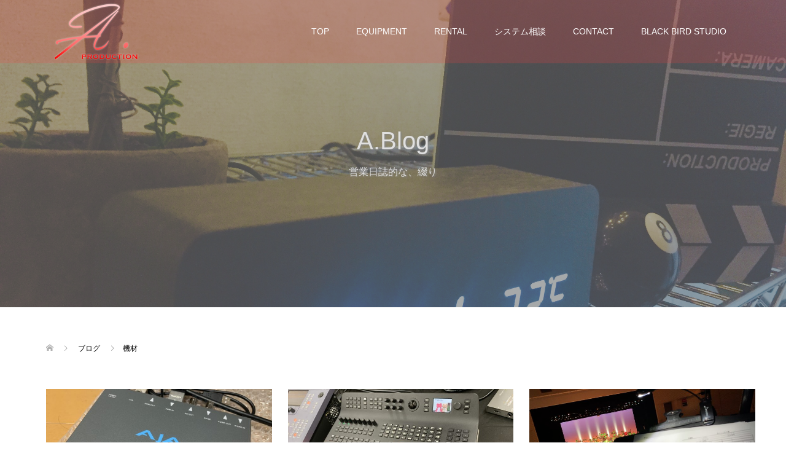

--- FILE ---
content_type: text/html; charset=UTF-8
request_url: https://a-production.jp/category/equipment/page/3/
body_size: 10214
content:
<!DOCTYPE html>
<html lang="ja">
<head>
<meta charset="UTF-8">
<meta name="description" content="">
<meta name="viewport" content="width=device-width">
<meta name="format-detection" content="telephone=no">
<title>機材 | A.PRODUCTION - Part 3</title>
<meta name='robots' content='max-image-preview:large' />

<!-- All in One SEO Pack 2.12 by Michael Torbert of Semper Fi Web Design[213,265] -->
<meta name="robots" content="noindex,follow" />
<link rel='prev' href='https://a-production.jp/category/equipment/page/2/' />
<link rel='next' href='https://a-production.jp/category/equipment/page/4/' />

<link rel="canonical" href="https://a-production.jp/category/equipment/page/3/" />
<!-- /all in one seo pack -->
<link rel="alternate" type="application/rss+xml" title="A.PRODUCTION &raquo; 機材 カテゴリーのフィード" href="https://a-production.jp/category/equipment/feed/" />
<script type="text/javascript">
window._wpemojiSettings = {"baseUrl":"https:\/\/s.w.org\/images\/core\/emoji\/14.0.0\/72x72\/","ext":".png","svgUrl":"https:\/\/s.w.org\/images\/core\/emoji\/14.0.0\/svg\/","svgExt":".svg","source":{"concatemoji":"https:\/\/a-production.jp\/wp-includes\/js\/wp-emoji-release.min.js?ver=6.2.8"}};
/*! This file is auto-generated */
!function(e,a,t){var n,r,o,i=a.createElement("canvas"),p=i.getContext&&i.getContext("2d");function s(e,t){p.clearRect(0,0,i.width,i.height),p.fillText(e,0,0);e=i.toDataURL();return p.clearRect(0,0,i.width,i.height),p.fillText(t,0,0),e===i.toDataURL()}function c(e){var t=a.createElement("script");t.src=e,t.defer=t.type="text/javascript",a.getElementsByTagName("head")[0].appendChild(t)}for(o=Array("flag","emoji"),t.supports={everything:!0,everythingExceptFlag:!0},r=0;r<o.length;r++)t.supports[o[r]]=function(e){if(p&&p.fillText)switch(p.textBaseline="top",p.font="600 32px Arial",e){case"flag":return s("\ud83c\udff3\ufe0f\u200d\u26a7\ufe0f","\ud83c\udff3\ufe0f\u200b\u26a7\ufe0f")?!1:!s("\ud83c\uddfa\ud83c\uddf3","\ud83c\uddfa\u200b\ud83c\uddf3")&&!s("\ud83c\udff4\udb40\udc67\udb40\udc62\udb40\udc65\udb40\udc6e\udb40\udc67\udb40\udc7f","\ud83c\udff4\u200b\udb40\udc67\u200b\udb40\udc62\u200b\udb40\udc65\u200b\udb40\udc6e\u200b\udb40\udc67\u200b\udb40\udc7f");case"emoji":return!s("\ud83e\udef1\ud83c\udffb\u200d\ud83e\udef2\ud83c\udfff","\ud83e\udef1\ud83c\udffb\u200b\ud83e\udef2\ud83c\udfff")}return!1}(o[r]),t.supports.everything=t.supports.everything&&t.supports[o[r]],"flag"!==o[r]&&(t.supports.everythingExceptFlag=t.supports.everythingExceptFlag&&t.supports[o[r]]);t.supports.everythingExceptFlag=t.supports.everythingExceptFlag&&!t.supports.flag,t.DOMReady=!1,t.readyCallback=function(){t.DOMReady=!0},t.supports.everything||(n=function(){t.readyCallback()},a.addEventListener?(a.addEventListener("DOMContentLoaded",n,!1),e.addEventListener("load",n,!1)):(e.attachEvent("onload",n),a.attachEvent("onreadystatechange",function(){"complete"===a.readyState&&t.readyCallback()})),(e=t.source||{}).concatemoji?c(e.concatemoji):e.wpemoji&&e.twemoji&&(c(e.twemoji),c(e.wpemoji)))}(window,document,window._wpemojiSettings);
</script>
<style type="text/css">
img.wp-smiley,
img.emoji {
	display: inline !important;
	border: none !important;
	box-shadow: none !important;
	height: 1em !important;
	width: 1em !important;
	margin: 0 0.07em !important;
	vertical-align: -0.1em !important;
	background: none !important;
	padding: 0 !important;
}
</style>
	<link rel='stylesheet' id='wp-block-library-css' href='https://a-production.jp/wp-includes/css/dist/block-library/style.min.css?ver=6.2.8' type='text/css' media='all' />
<link rel='stylesheet' id='classic-theme-styles-css' href='https://a-production.jp/wp-includes/css/classic-themes.min.css?ver=6.2.8' type='text/css' media='all' />
<style id='global-styles-inline-css' type='text/css'>
body{--wp--preset--color--black: #000000;--wp--preset--color--cyan-bluish-gray: #abb8c3;--wp--preset--color--white: #ffffff;--wp--preset--color--pale-pink: #f78da7;--wp--preset--color--vivid-red: #cf2e2e;--wp--preset--color--luminous-vivid-orange: #ff6900;--wp--preset--color--luminous-vivid-amber: #fcb900;--wp--preset--color--light-green-cyan: #7bdcb5;--wp--preset--color--vivid-green-cyan: #00d084;--wp--preset--color--pale-cyan-blue: #8ed1fc;--wp--preset--color--vivid-cyan-blue: #0693e3;--wp--preset--color--vivid-purple: #9b51e0;--wp--preset--gradient--vivid-cyan-blue-to-vivid-purple: linear-gradient(135deg,rgba(6,147,227,1) 0%,rgb(155,81,224) 100%);--wp--preset--gradient--light-green-cyan-to-vivid-green-cyan: linear-gradient(135deg,rgb(122,220,180) 0%,rgb(0,208,130) 100%);--wp--preset--gradient--luminous-vivid-amber-to-luminous-vivid-orange: linear-gradient(135deg,rgba(252,185,0,1) 0%,rgba(255,105,0,1) 100%);--wp--preset--gradient--luminous-vivid-orange-to-vivid-red: linear-gradient(135deg,rgba(255,105,0,1) 0%,rgb(207,46,46) 100%);--wp--preset--gradient--very-light-gray-to-cyan-bluish-gray: linear-gradient(135deg,rgb(238,238,238) 0%,rgb(169,184,195) 100%);--wp--preset--gradient--cool-to-warm-spectrum: linear-gradient(135deg,rgb(74,234,220) 0%,rgb(151,120,209) 20%,rgb(207,42,186) 40%,rgb(238,44,130) 60%,rgb(251,105,98) 80%,rgb(254,248,76) 100%);--wp--preset--gradient--blush-light-purple: linear-gradient(135deg,rgb(255,206,236) 0%,rgb(152,150,240) 100%);--wp--preset--gradient--blush-bordeaux: linear-gradient(135deg,rgb(254,205,165) 0%,rgb(254,45,45) 50%,rgb(107,0,62) 100%);--wp--preset--gradient--luminous-dusk: linear-gradient(135deg,rgb(255,203,112) 0%,rgb(199,81,192) 50%,rgb(65,88,208) 100%);--wp--preset--gradient--pale-ocean: linear-gradient(135deg,rgb(255,245,203) 0%,rgb(182,227,212) 50%,rgb(51,167,181) 100%);--wp--preset--gradient--electric-grass: linear-gradient(135deg,rgb(202,248,128) 0%,rgb(113,206,126) 100%);--wp--preset--gradient--midnight: linear-gradient(135deg,rgb(2,3,129) 0%,rgb(40,116,252) 100%);--wp--preset--duotone--dark-grayscale: url('#wp-duotone-dark-grayscale');--wp--preset--duotone--grayscale: url('#wp-duotone-grayscale');--wp--preset--duotone--purple-yellow: url('#wp-duotone-purple-yellow');--wp--preset--duotone--blue-red: url('#wp-duotone-blue-red');--wp--preset--duotone--midnight: url('#wp-duotone-midnight');--wp--preset--duotone--magenta-yellow: url('#wp-duotone-magenta-yellow');--wp--preset--duotone--purple-green: url('#wp-duotone-purple-green');--wp--preset--duotone--blue-orange: url('#wp-duotone-blue-orange');--wp--preset--font-size--small: 13px;--wp--preset--font-size--medium: 20px;--wp--preset--font-size--large: 36px;--wp--preset--font-size--x-large: 42px;--wp--preset--spacing--20: 0.44rem;--wp--preset--spacing--30: 0.67rem;--wp--preset--spacing--40: 1rem;--wp--preset--spacing--50: 1.5rem;--wp--preset--spacing--60: 2.25rem;--wp--preset--spacing--70: 3.38rem;--wp--preset--spacing--80: 5.06rem;--wp--preset--shadow--natural: 6px 6px 9px rgba(0, 0, 0, 0.2);--wp--preset--shadow--deep: 12px 12px 50px rgba(0, 0, 0, 0.4);--wp--preset--shadow--sharp: 6px 6px 0px rgba(0, 0, 0, 0.2);--wp--preset--shadow--outlined: 6px 6px 0px -3px rgba(255, 255, 255, 1), 6px 6px rgba(0, 0, 0, 1);--wp--preset--shadow--crisp: 6px 6px 0px rgba(0, 0, 0, 1);}:where(.is-layout-flex){gap: 0.5em;}body .is-layout-flow > .alignleft{float: left;margin-inline-start: 0;margin-inline-end: 2em;}body .is-layout-flow > .alignright{float: right;margin-inline-start: 2em;margin-inline-end: 0;}body .is-layout-flow > .aligncenter{margin-left: auto !important;margin-right: auto !important;}body .is-layout-constrained > .alignleft{float: left;margin-inline-start: 0;margin-inline-end: 2em;}body .is-layout-constrained > .alignright{float: right;margin-inline-start: 2em;margin-inline-end: 0;}body .is-layout-constrained > .aligncenter{margin-left: auto !important;margin-right: auto !important;}body .is-layout-constrained > :where(:not(.alignleft):not(.alignright):not(.alignfull)){max-width: var(--wp--style--global--content-size);margin-left: auto !important;margin-right: auto !important;}body .is-layout-constrained > .alignwide{max-width: var(--wp--style--global--wide-size);}body .is-layout-flex{display: flex;}body .is-layout-flex{flex-wrap: wrap;align-items: center;}body .is-layout-flex > *{margin: 0;}:where(.wp-block-columns.is-layout-flex){gap: 2em;}.has-black-color{color: var(--wp--preset--color--black) !important;}.has-cyan-bluish-gray-color{color: var(--wp--preset--color--cyan-bluish-gray) !important;}.has-white-color{color: var(--wp--preset--color--white) !important;}.has-pale-pink-color{color: var(--wp--preset--color--pale-pink) !important;}.has-vivid-red-color{color: var(--wp--preset--color--vivid-red) !important;}.has-luminous-vivid-orange-color{color: var(--wp--preset--color--luminous-vivid-orange) !important;}.has-luminous-vivid-amber-color{color: var(--wp--preset--color--luminous-vivid-amber) !important;}.has-light-green-cyan-color{color: var(--wp--preset--color--light-green-cyan) !important;}.has-vivid-green-cyan-color{color: var(--wp--preset--color--vivid-green-cyan) !important;}.has-pale-cyan-blue-color{color: var(--wp--preset--color--pale-cyan-blue) !important;}.has-vivid-cyan-blue-color{color: var(--wp--preset--color--vivid-cyan-blue) !important;}.has-vivid-purple-color{color: var(--wp--preset--color--vivid-purple) !important;}.has-black-background-color{background-color: var(--wp--preset--color--black) !important;}.has-cyan-bluish-gray-background-color{background-color: var(--wp--preset--color--cyan-bluish-gray) !important;}.has-white-background-color{background-color: var(--wp--preset--color--white) !important;}.has-pale-pink-background-color{background-color: var(--wp--preset--color--pale-pink) !important;}.has-vivid-red-background-color{background-color: var(--wp--preset--color--vivid-red) !important;}.has-luminous-vivid-orange-background-color{background-color: var(--wp--preset--color--luminous-vivid-orange) !important;}.has-luminous-vivid-amber-background-color{background-color: var(--wp--preset--color--luminous-vivid-amber) !important;}.has-light-green-cyan-background-color{background-color: var(--wp--preset--color--light-green-cyan) !important;}.has-vivid-green-cyan-background-color{background-color: var(--wp--preset--color--vivid-green-cyan) !important;}.has-pale-cyan-blue-background-color{background-color: var(--wp--preset--color--pale-cyan-blue) !important;}.has-vivid-cyan-blue-background-color{background-color: var(--wp--preset--color--vivid-cyan-blue) !important;}.has-vivid-purple-background-color{background-color: var(--wp--preset--color--vivid-purple) !important;}.has-black-border-color{border-color: var(--wp--preset--color--black) !important;}.has-cyan-bluish-gray-border-color{border-color: var(--wp--preset--color--cyan-bluish-gray) !important;}.has-white-border-color{border-color: var(--wp--preset--color--white) !important;}.has-pale-pink-border-color{border-color: var(--wp--preset--color--pale-pink) !important;}.has-vivid-red-border-color{border-color: var(--wp--preset--color--vivid-red) !important;}.has-luminous-vivid-orange-border-color{border-color: var(--wp--preset--color--luminous-vivid-orange) !important;}.has-luminous-vivid-amber-border-color{border-color: var(--wp--preset--color--luminous-vivid-amber) !important;}.has-light-green-cyan-border-color{border-color: var(--wp--preset--color--light-green-cyan) !important;}.has-vivid-green-cyan-border-color{border-color: var(--wp--preset--color--vivid-green-cyan) !important;}.has-pale-cyan-blue-border-color{border-color: var(--wp--preset--color--pale-cyan-blue) !important;}.has-vivid-cyan-blue-border-color{border-color: var(--wp--preset--color--vivid-cyan-blue) !important;}.has-vivid-purple-border-color{border-color: var(--wp--preset--color--vivid-purple) !important;}.has-vivid-cyan-blue-to-vivid-purple-gradient-background{background: var(--wp--preset--gradient--vivid-cyan-blue-to-vivid-purple) !important;}.has-light-green-cyan-to-vivid-green-cyan-gradient-background{background: var(--wp--preset--gradient--light-green-cyan-to-vivid-green-cyan) !important;}.has-luminous-vivid-amber-to-luminous-vivid-orange-gradient-background{background: var(--wp--preset--gradient--luminous-vivid-amber-to-luminous-vivid-orange) !important;}.has-luminous-vivid-orange-to-vivid-red-gradient-background{background: var(--wp--preset--gradient--luminous-vivid-orange-to-vivid-red) !important;}.has-very-light-gray-to-cyan-bluish-gray-gradient-background{background: var(--wp--preset--gradient--very-light-gray-to-cyan-bluish-gray) !important;}.has-cool-to-warm-spectrum-gradient-background{background: var(--wp--preset--gradient--cool-to-warm-spectrum) !important;}.has-blush-light-purple-gradient-background{background: var(--wp--preset--gradient--blush-light-purple) !important;}.has-blush-bordeaux-gradient-background{background: var(--wp--preset--gradient--blush-bordeaux) !important;}.has-luminous-dusk-gradient-background{background: var(--wp--preset--gradient--luminous-dusk) !important;}.has-pale-ocean-gradient-background{background: var(--wp--preset--gradient--pale-ocean) !important;}.has-electric-grass-gradient-background{background: var(--wp--preset--gradient--electric-grass) !important;}.has-midnight-gradient-background{background: var(--wp--preset--gradient--midnight) !important;}.has-small-font-size{font-size: var(--wp--preset--font-size--small) !important;}.has-medium-font-size{font-size: var(--wp--preset--font-size--medium) !important;}.has-large-font-size{font-size: var(--wp--preset--font-size--large) !important;}.has-x-large-font-size{font-size: var(--wp--preset--font-size--x-large) !important;}
.wp-block-navigation a:where(:not(.wp-element-button)){color: inherit;}
:where(.wp-block-columns.is-layout-flex){gap: 2em;}
.wp-block-pullquote{font-size: 1.5em;line-height: 1.6;}
</style>
<link rel='stylesheet' id='contact-form-7-css' href='https://a-production.jp/wp-content/plugins/contact-form-7/includes/css/styles.css?ver=5.1.1' type='text/css' media='all' />
<link rel='stylesheet' id='wp-video-popup-css' href='https://a-production.jp/wp-content/plugins/responsive-youtube-vimeo-popup/assets/css/wp-video-popup.css?ver=6.2.8' type='text/css' media='all' />
<link rel='stylesheet' id='wpyg_style-css' href='https://a-production.jp/wp-content/plugins/wp-youtube-gallery/css/wpyg.min.css?ver=6.2.8' type='text/css' media='all' />
<link rel='stylesheet' id='oops-slick-css' href='https://a-production.jp/wp-content/themes/oops_tcd048/css/slick.min.css?ver=6.2.8' type='text/css' media='all' />
<link rel='stylesheet' id='oops-slick-theme-css' href='https://a-production.jp/wp-content/themes/oops_tcd048/css/slick-theme.min.css?ver=6.2.8' type='text/css' media='all' />
<link rel='stylesheet' id='oops-style-css' href='https://a-production.jp/wp-content/themes/oops_tcd048/style.css?ver=1.1.5' type='text/css' media='all' />
<link rel='stylesheet' id='oops-responsive-css' href='https://a-production.jp/wp-content/themes/oops_tcd048/responsive.min.css?ver=1.1.5' type='text/css' media='all' />
<link rel='stylesheet' id='oops-footer-bar-css' href='https://a-production.jp/wp-content/themes/oops_tcd048/css/footer-bar.min.css?ver=1.1.5' type='text/css' media='all' />
<!--n2css--><script type='text/javascript' src='https://a-production.jp/wp-includes/js/jquery/jquery.min.js?ver=3.6.4' id='jquery-core-js'></script>
<script type='text/javascript' src='https://a-production.jp/wp-includes/js/jquery/jquery-migrate.min.js?ver=3.4.0' id='jquery-migrate-js'></script>
<link rel="https://api.w.org/" href="https://a-production.jp/wp-json/" /><link rel="alternate" type="application/json" href="https://a-production.jp/wp-json/wp/v2/categories/5" /><link rel="EditURI" type="application/rsd+xml" title="RSD" href="https://a-production.jp/xmlrpc.php?rsd" />
<link rel="wlwmanifest" type="application/wlwmanifest+xml" href="https://a-production.jp/wp-includes/wlwmanifest.xml" />
<meta name="generator" content="WordPress 6.2.8" />
<style>
.p-footer-cta--1 .p-footer-cta__inner { background: rgba( 0, 0, 0, 1); }
.p-footer-cta--1 .p-footer-cta__btn { background: #ff8000; }
.p-footer-cta--1 .p-footer-cta__btn:hover { background: #444444; }
.p-footer-cta--2 .p-footer-cta__inner { background: rgba( 0, 0, 0, 1); }
.p-footer-cta--2 .p-footer-cta__btn { background: #ff8000; }
.p-footer-cta--2 .p-footer-cta__btn:hover { background: #444444; }
.p-footer-cta--3 .p-footer-cta__inner { background: rgba( 0, 0, 0, 1); }
.p-footer-cta--3 .p-footer-cta__btn { background: #ff8000; }
.p-footer-cta--3 .p-footer-cta__btn:hover { background: #444444; }
</style>
<link rel="shortcut icon" href="https://a-production.jp/wp-content/uploads/2019/02/A..png">
<style>
/* Primary color */
.p-global-nav .sub-menu a, .p-news-ticker, .p-widget-dropdown, .p-widget-dropdown select, .p-headline, .p-latest-news__title, .l-footer, .p-menu-button.is-active { background: #020202; }

/* Secondary color */
.p-global-nav .sub-menu li a:hover, .p-widget-search__submit:hover, .p-button, .p-review__button:hover, .p-pager__item a:hover, .c-comment__form-submit:hover { background: #ff0000; }
.l-header--large .p-global-nav > li > a:hover, .l-header--large.is-active .p-global-nav > li > a:hover, .p-global-nav > .current-menu-item > a, .p-global-nav > li > a:hover, .p-global-nav .current-menu-item > a .p-widget-list a:hover, .p-news-ticker__item-date { color: #ff0000; }

/* Tertiary color */
.p-button:hover, .slick-dots li.slick-active, .slick-dots li:hover { background: #0be000; }
.p-article01__title a:hover, .p-article01__category a:hover, .p-footer-blog__archive-link:hover, .p-footer-nav a:hover, .p-social-nav__item a:hover, .p-index-content07__archive-link:hover, .p-news-ticker__archive-link:hover { color: #0be000; }

/* font type */
body { font-family: Verdana, "ヒラギノ角ゴ ProN W3", "Hiragino Kaku Gothic ProN", "メイリオ", Meiryo, sans-serif; }

/* headline font type */
.p-index-slider__item-catch, .p-index-content01__catch, .p-index-content02__item-catch, .p-showcase__catch, .p-index-content04__catch, .p-index-content06__item-catch, .p-index-content07__catch, .p-index-content09__catch, .p-footer-blog__catch, .p-article01__title, .p-page-header__title, .p-headline, .p-article02__title, .p-latest-news__title h2, .p-review__name, .p-review-header__title, #js-header-video .caption .title, #js-header-youtube .caption .title {
font-family: "Segoe UI", Verdana, "游ゴシック", YuGothic, "Hiragino Kaku Gothic ProN", Meiryo, sans-serif;
}

/* load */
@-webkit-keyframes loading-square-loader {
  0% { box-shadow: 16px -8px rgba(2, 2, 2, 0), 32px 0 rgba(2, 2, 2, 0), 0 -16px rgba(2, 2, 2, 0), 16px -16px rgba(2, 2, 2, 0), 32px -16px rgba(2, 2, 2, 0), 0 -32px rgba(2, 2, 2, 0), 16px -32px rgba(2, 2, 2, 0), 32px -32px rgba(242, 205, 123, 0); }
  5% { box-shadow: 16px -8px rgba(2, 2, 2, 0), 32px 0 rgba(2, 2, 2, 0), 0 -16px rgba(2, 2, 2, 0), 16px -16px rgba(2, 2, 2, 0), 32px -16px rgba(2, 2, 2, 0), 0 -32px rgba(2, 2, 2, 0), 16px -32px rgba(2, 2, 2, 0), 32px -32px rgba(242, 205, 123, 0); }
  10% { box-shadow: 16px 0 rgba(2, 2, 2, 1), 32px -8px rgba(2, 2, 2, 0), 0 -16px rgba(2, 2, 2, 0), 16px -16px rgba(2, 2, 2, 0), 32px -16px rgba(2, 2, 2, 0), 0 -32px rgba(2, 2, 2, 0), 16px -32px rgba(2, 2, 2, 0), 32px -32px rgba(242, 205, 123, 0); }
  15% { box-shadow: 16px 0 rgba(2, 2, 2, 1), 32px 0 rgba(2, 2, 2, 1), 0 -24px rgba(2, 2, 2, 0), 16px -16px rgba(2, 2, 2, 0), 32px -16px rgba(2, 2, 2, 0), 0 -32px rgba(2, 2, 2, 0), 16px -32px rgba(2, 2, 2, 0), 32px -32px rgba(242, 205, 123, 0); }
  20% { box-shadow: 16px 0 rgba(2, 2, 2, 1), 32px 0 rgba(2, 2, 2, 1), 0 -16px rgba(2, 2, 2, 1), 16px -24px rgba(2, 2, 2, 0), 32px -16px rgba(2, 2, 2, 0), 0 -32px rgba(2, 2, 2, 0), 16px -32px rgba(2, 2, 2, 0), 32px -32px rgba(242, 205, 123, 0); }
  25% { box-shadow: 16px 0 rgba(2, 2, 2, 1), 32px 0 rgba(2, 2, 2, 1), 0 -16px rgba(2, 2, 2, 1), 16px -16px rgba(2, 2, 2, 1), 32px -24px rgba(2, 2, 2, 0), 0 -32px rgba(2, 2, 2, 0), 16px -32px rgba(2, 2, 2, 0), 32px -32px rgba(242, 205, 123, 0); }
  30% { box-shadow: 16px 0 rgba(2, 2, 2, 1), 32px 0 rgba(2, 2, 2, 1), 0 -16px rgba(2, 2, 2, 1), 16px -16px rgba(2, 2, 2, 1), 32px -16px rgba(2, 2, 2, 1), 0 -50px rgba(2, 2, 2, 0), 16px -32px rgba(2, 2, 2, 0), 32px -32px rgba(242, 205, 123, 0); }
  35% { box-shadow: 16px 0 rgba(2, 2, 2, 1), 32px 0 rgba(2, 2, 2, 1), 0 -16px rgba(2, 2, 2, 1), 16px -16px rgba(2, 2, 2, 1), 32px -16px rgba(2, 2, 2, 1), 0 -32px rgba(2, 2, 2, 1), 16px -50px rgba(2, 2, 2, 0), 32px -32px rgba(242, 205, 123, 0); }
  40% { box-shadow: 16px 0 rgba(2, 2, 2, 1), 32px 0 rgba(2, 2, 2, 1), 0 -16px rgba(2, 2, 2, 1), 16px -16px rgba(2, 2, 2, 1), 32px -16px rgba(2, 2, 2, 1), 0 -32px rgba(2, 2, 2, 1), 16px -32px rgba(2, 2, 2, 1), 32px -50px rgba(242, 205, 123, 0); }
  45%, 55% { box-shadow: 16px 0 rgba(2, 2, 2, 1), 32px 0 rgba(2, 2, 2, 1), 0 -16px rgba(2, 2, 2, 1), 16px -16px rgba(2, 2, 2, 1), 32px -16px rgba(2, 2, 2, 1), 0 -32px rgba(2, 2, 2, 1), 16px -32px rgba(2, 2, 2, 1), 32px -32px rgba(255, 0, 0, 1); }
  60% { box-shadow: 16px 8px rgba(2, 2, 2, 0), 32px 0 rgba(2, 2, 2, 1), 0 -16px rgba(2, 2, 2, 1), 16px -16px rgba(2, 2, 2, 1), 32px -16px rgba(2, 2, 2, 1), 0 -32px rgba(2, 2, 2, 1), 16px -32px rgba(2, 2, 2, 1), 32px -32px rgba(255, 0, 0, 1); }
  65% { box-shadow: 16px 8px rgba(2, 2, 2, 0), 32px 8px rgba(2, 2, 2, 0), 0 -16px rgba(2, 2, 2, 1), 16px -16px rgba(2, 2, 2, 1), 32px -16px rgba(2, 2, 2, 1), 0 -32px rgba(2, 2, 2, 1), 16px -32px rgba(2, 2, 2, 1), 32px -32px rgba(255, 0, 0, 1); }
  70% { box-shadow: 16px 8px rgba(2, 2, 2, 0), 32px 8px rgba(2, 2, 2, 0), 0 -8px rgba(2, 2, 2, 0), 16px -16px rgba(2, 2, 2, 1), 32px -16px rgba(2, 2, 2, 1), 0 -32px rgba(2, 2, 2, 1), 16px -32px rgba(2, 2, 2, 1), 32px -32px rgba(255, 0, 0, 1); }
  75% { box-shadow: 16px 8px rgba(2, 2, 2, 0), 32px 8px rgba(2, 2, 2, 0), 0 -8px rgba(2, 2, 2, 0), 16px -8px rgba(2, 2, 2, 0), 32px -16px rgba(2, 2, 2, 1), 0 -32px rgba(2, 2, 2, 1), 16px -32px rgba(2, 2, 2, 1), 32px -32px rgba(255, 0, 0, 1); }
  80% { box-shadow: 16px 8px rgba(2, 2, 2, 0), 32px 8px rgba(2, 2, 2, 0), 0 -8px rgba(2, 2, 2, 0), 16px -8px rgba(2, 2, 2, 0), 32px -8px rgba(2, 2, 2, 0), 0 -32px rgba(2, 2, 2, 1), 16px -32px rgba(2, 2, 2, 1), 32px -32px rgba(255, 0, 0, 1); }
  85% { box-shadow: 16px 8px rgba(2, 2, 2, 0), 32px 8px rgba(2, 2, 2, 0), 0 -8px rgba(2, 2, 2, 0), 16px -8px rgba(2, 2, 2, 0), 32px -8px rgba(2, 2, 2, 0), 0 -24px rgba(2, 2, 2, 0), 16px -32px rgba(2, 2, 2, 1), 32px -32px rgba(255, 0, 0, 1); }
  90% { box-shadow: 16px 8px rgba(2, 2, 2, 0), 32px 8px rgba(2, 2, 2, 0), 0 -8px rgba(2, 2, 2, 0), 16px -8px rgba(2, 2, 2, 0), 32px -8px rgba(2, 2, 2, 0), 0 -24px rgba(2, 2, 2, 0), 16px -24px rgba(2, 2, 2, 0), 32px -32px rgba(255, 0, 0, 1); }
  95%, 100% { box-shadow: 16px 8px rgba(2, 2, 2, 0), 32px 8px rgba(2, 2, 2, 0), 0 -8px rgba(2, 2, 2, 0), 16px -8px rgba(2, 2, 2, 0), 32px -8px rgba(2, 2, 2, 0), 0 -24px rgba(2, 2, 2, 0), 16px -24px rgba(2, 2, 2, 0), 32px -24px rgba(255, 0, 0, 0); }
}
@keyframes loading-square-loader {
  0% { box-shadow: 16px -8px rgba(2, 2, 2, 0), 32px 0 rgba(2, 2, 2, 0), 0 -16px rgba(2, 2, 2, 0), 16px -16px rgba(2, 2, 2, 0), 32px -16px rgba(2, 2, 2, 0), 0 -32px rgba(2, 2, 2, 0), 16px -32px rgba(2, 2, 2, 0), 32px -32px rgba(242, 205, 123, 0); }
  5% { box-shadow: 16px -8px rgba(2, 2, 2, 0), 32px 0 rgba(2, 2, 2, 0), 0 -16px rgba(2, 2, 2, 0), 16px -16px rgba(2, 2, 2, 0), 32px -16px rgba(2, 2, 2, 0), 0 -32px rgba(2, 2, 2, 0), 16px -32px rgba(2, 2, 2, 0), 32px -32px rgba(242, 205, 123, 0); }
  10% { box-shadow: 16px 0 rgba(2, 2, 2, 1), 32px -8px rgba(2, 2, 2, 0), 0 -16px rgba(2, 2, 2, 0), 16px -16px rgba(2, 2, 2, 0), 32px -16px rgba(2, 2, 2, 0), 0 -32px rgba(2, 2, 2, 0), 16px -32px rgba(2, 2, 2, 0), 32px -32px rgba(242, 205, 123, 0); }
  15% { box-shadow: 16px 0 rgba(2, 2, 2, 1), 32px 0 rgba(2, 2, 2, 1), 0 -24px rgba(2, 2, 2, 0), 16px -16px rgba(2, 2, 2, 0), 32px -16px rgba(2, 2, 2, 0), 0 -32px rgba(2, 2, 2, 0), 16px -32px rgba(2, 2, 2, 0), 32px -32px rgba(242, 205, 123, 0); }
  20% { box-shadow: 16px 0 rgba(2, 2, 2, 1), 32px 0 rgba(2, 2, 2, 1), 0 -16px rgba(2, 2, 2, 1), 16px -24px rgba(2, 2, 2, 0), 32px -16px rgba(2, 2, 2, 0), 0 -32px rgba(2, 2, 2, 0), 16px -32px rgba(2, 2, 2, 0), 32px -32px rgba(242, 205, 123, 0); }
  25% { box-shadow: 16px 0 rgba(2, 2, 2, 1), 32px 0 rgba(2, 2, 2, 1), 0 -16px rgba(2, 2, 2, 1), 16px -16px rgba(2, 2, 2, 1), 32px -24px rgba(2, 2, 2, 0), 0 -32px rgba(2, 2, 2, 0), 16px -32px rgba(2, 2, 2, 0), 32px -32px rgba(242, 205, 123, 0); }
  30% { box-shadow: 16px 0 rgba(2, 2, 2, 1), 32px 0 rgba(2, 2, 2, 1), 0 -16px rgba(2, 2, 2, 1), 16px -16px rgba(2, 2, 2, 1), 32px -16px rgba(2, 2, 2, 1), 0 -50px rgba(2, 2, 2, 0), 16px -32px rgba(2, 2, 2, 0), 32px -32px rgba(242, 205, 123, 0); }
  35% { box-shadow: 16px 0 rgba(2, 2, 2, 1), 32px 0 rgba(2, 2, 2, 1), 0 -16px rgba(2, 2, 2, 1), 16px -16px rgba(2, 2, 2, 1), 32px -16px rgba(2, 2, 2, 1), 0 -32px rgba(2, 2, 2, 1), 16px -50px rgba(2, 2, 2, 0), 32px -32px rgba(242, 205, 123, 0); }
  40% { box-shadow: 16px 0 rgba(2, 2, 2, 1), 32px 0 rgba(2, 2, 2, 1), 0 -16px rgba(2, 2, 2, 1), 16px -16px rgba(2, 2, 2, 1), 32px -16px rgba(2, 2, 2, 1), 0 -32px rgba(2, 2, 2, 1), 16px -32px rgba(2, 2, 2, 1), 32px -50px rgba(242, 205, 123, 0); }
  45%, 55% { box-shadow: 16px 0 rgba(2, 2, 2, 1), 32px 0 rgba(2, 2, 2, 1), 0 -16px rgba(2, 2, 2, 1), 16px -16px rgba(2, 2, 2, 1), 32px -16px rgba(2, 2, 2, 1), 0 -32px rgba(2, 2, 2, 1), 16px -32px rgba(2, 2, 2, 1), 32px -32px rgba(255, 0, 0, 1); }
  60% { box-shadow: 16px 8px rgba(2, 2, 2, 0), 32px 0 rgba(2, 2, 2, 1), 0 -16px rgba(2, 2, 2, 1), 16px -16px rgba(2, 2, 2, 1), 32px -16px rgba(2, 2, 2, 1), 0 -32px rgba(2, 2, 2, 1), 16px -32px rgba(2, 2, 2, 1), 32px -32px rgba(255, 0, 0, 1); }
  65% { box-shadow: 16px 8px rgba(2, 2, 2, 0), 32px 8px rgba(2, 2, 2, 0), 0 -16px rgba(2, 2, 2, 1), 16px -16px rgba(2, 2, 2, 1), 32px -16px rgba(2, 2, 2, 1), 0 -32px rgba(2, 2, 2, 1), 16px -32px rgba(2, 2, 2, 1), 32px -32px rgba(255, 0, 0, 1); }
  70% { box-shadow: 16px 8px rgba(2, 2, 2, 0), 32px 8px rgba(2, 2, 2, 0), 0 -8px rgba(2, 2, 2, 0), 16px -16px rgba(2, 2, 2, 1), 32px -16px rgba(2, 2, 2, 1), 0 -32px rgba(2, 2, 2, 1), 16px -32px rgba(2, 2, 2, 1), 32px -32px rgba(255, 0, 0, 1); }
  75% { box-shadow: 16px 8px rgba(2, 2, 2, 0), 32px 8px rgba(2, 2, 2, 0), 0 -8px rgba(2, 2, 2, 0), 16px -8px rgba(2, 2, 2, 0), 32px -16px rgba(2, 2, 2, 1), 0 -32px rgba(2, 2, 2, 1), 16px -32px rgba(2, 2, 2, 1), 32px -32px rgba(255, 0, 0, 1); }
  80% { box-shadow: 16px 8px rgba(2, 2, 2, 0), 32px 8px rgba(2, 2, 2, 0), 0 -8px rgba(2, 2, 2, 0), 16px -8px rgba(2, 2, 2, 0), 32px -8px rgba(2, 2, 2, 0), 0 -32px rgba(2, 2, 2, 1), 16px -32px rgba(2, 2, 2, 1), 32px -32px rgba(255, 0, 0, 1); }
  85% { box-shadow: 16px 8px rgba(2, 2, 2, 0), 32px 8px rgba(2, 2, 2, 0), 0 -8px rgba(2, 2, 2, 0), 16px -8px rgba(2, 2, 2, 0), 32px -8px rgba(2, 2, 2, 0), 0 -24px rgba(2, 2, 2, 0), 16px -32px rgba(2, 2, 2, 1), 32px -32px rgba(255, 0, 0, 1); }
  90% { box-shadow: 16px 8px rgba(2, 2, 2, 0), 32px 8px rgba(2, 2, 2, 0), 0 -8px rgba(2, 2, 2, 0), 16px -8px rgba(2, 2, 2, 0), 32px -8px rgba(2, 2, 2, 0), 0 -24px rgba(2, 2, 2, 0), 16px -24px rgba(2, 2, 2, 0), 32px -32px rgba(255, 0, 0, 1); }
  95%, 100% { box-shadow: 16px 8px rgba(2, 2, 2, 0), 32px 8px rgba(2, 2, 2, 0), 0 -8px rgba(2, 2, 2, 0), 16px -8px rgba(2, 2, 2, 0), 32px -8px rgba(2, 2, 2, 0), 0 -24px rgba(2, 2, 2, 0), 16px -24px rgba(2, 2, 2, 0), 32px -24px rgba(255, 0, 0, 0); }
}

.c-load--type2:before { box-shadow: 16px 0 0 rgba(2, 2, 2, 1), 32px 0 0 rgba(2, 2, 2, 1), 0 -16px 0 rgba(2, 2, 2, 1), 16px -16px 0 rgba(2, 2, 2, 1), 32px -16px 0 rgba(2, 2, 2, 1), 0 -32px rgba(2, 2, 2, 1), 16px -32px rgba(2, 2, 2, 1), 32px -32px rgba(255, 0, 0, 0); }
.c-load--type2:after { background-color: rgba(255, 0, 0, 1); }
.c-load--type1 { border: 3px solid rgba(2, 2, 2, 0.2); border-top-color: #020202; }
#site_loader_animation.c-load--type3 i { background: #020202; }

/* hover effect */
.p-hover-effect--type1:hover img { -webkit-transform: scale(1.2) rotate(2deg); transform: scale(1.2) rotate(2deg); }
.p-hover-effect--type2 img { margin-left: 15px; -webkit-transform: scale(1.2) translate3d(-15px, 0, 0); transform: scale(1.2) translate3d(-15px, 0, 0);}
.p-hover-effect--type2:hover img { opacity: 0.5 }
.p-hover-effect--type3 { background: #ffffff; }
.p-hover-effect--type3:hover img { opacity: 0.5; }

/* Page header */
.p-page-header::before { background: rgba(122, 122, 122, 0.6) }

/* Entry body */
.p-entry__body a { color: #ff7f00; }

/* Header */
.l-header, .l-header--large.is-active { background: rgba(255, 68, 68, 0.2); }
.l-header__logo a { color: #ffffff; } 
.p-global-nav > li > a, .l-header--large.is-active .p-global-nav > li > a { color: #ffffff; }

/* Contents builder */
#cb_3::before { background: rgba( 2, 2, 2, 0.6); }
#cb_3 .p-button { background: #e80000; color: #ffffff; }
#cb_3 .p-button:hover { background: #ba0000; color: #ffffff; }
#cb_5::before { background: rgba( 84, 84, 84, 0.5); }
#cb_5 .p-button { background: #e80000; color: #ffffff; }
#cb_5 .p-button:hover { background: #ba0000; color: #ffffff; }
#cb_7::before { background: rgba( 255, 255, 255, 0); }
#cb_7 .p-button { background: #e80000; color: #000000; }
#cb_7 .p-button:hover { background: #ba0000; color: #ffffff; }
#cb_10::before { background: rgba( 86, 86, 86, 0.6); }
#cb_10 .p-button { background: #e80000; color: #ffffff; }
#cb_10 .p-button:hover { background: #ba0000; color: #ffffff; }
#cb_12::before { background: rgba( 45, 45, 45, 0.6); }
#cb_12 .p-button { background: #e80000; color: #ffffff; }
#cb_12 .p-button:hover { background: #ba0000; color: #ffffff; }

/* Footer bar */

/* Responsive */
@media only screen and (max-width: 1200px) {
.l-header, .l-header--large.is-active { background: #ff4444; }
.p-global-nav { background: rgba(2, 2, 2, 0.2); }	
.l-header__logo a { color: #ffffff; } 
}
@media only screen and (max-width: 767px) {

@-webkit-keyframes loading-square-loader {
  0% { box-shadow: 10px -5px rgba(2, 2, 2, 0), 20px 0 rgba(2, 2, 2, 0), 0 -10px rgba(2, 2, 2, 0), 10px -10px rgba(2, 2, 2, 0), 20px -10px rgba(2, 2, 2, 0), 0 -20px rgba(2, 2, 2, 0), 10px -20px rgba(2, 2, 2, 0), 20px -20px rgba(242, 205, 123, 0); }
  5% { box-shadow: 10px -5px rgba(2, 2, 2, 0), 20px 0 rgba(2, 2, 2, 0), 0 -10px rgba(2, 2, 2, 0), 10px -10px rgba(2, 2, 2, 0), 20px -10px rgba(2, 2, 2, 0), 0 -20px rgba(2, 2, 2, 0), 10px -20px rgba(2, 2, 2, 0), 20px -20px rgba(242, 205, 123, 0); }
  10% { box-shadow: 10px 0 rgba(2, 2, 2, 1), 20px -5px rgba(2, 2, 2, 0), 0 -10px rgba(2, 2, 2, 0), 10px -10px rgba(2, 2, 2, 0), 20px -10px rgba(2, 2, 2, 0), 0 -20px rgba(2, 2, 2, 0), 10px -20px rgba(2, 2, 2, 0), 20px -20px rgba(242, 205, 123, 0); }
  15% { box-shadow: 10px 0 rgba(2, 2, 2, 1), 20px 0 rgba(2, 2, 2, 1), 0 -15px rgba(2, 2, 2, 0), 10px -10px rgba(2, 2, 2, 0), 20px -10px rgba(2, 2, 2, 0), 0 -20px rgba(2, 2, 2, 0), 10px -20px rgba(2, 2, 2, 0), 20px -20px rgba(242, 205, 123, 0); }
  20% { box-shadow: 10px 0 rgba(2, 2, 2, 1), 20px 0 rgba(2, 2, 2, 1), 0 -10px rgba(2, 2, 2, 1), 10px -15px rgba(2, 2, 2, 0), 20px -10px rgba(2, 2, 2, 0), 0 -20px rgba(2, 2, 2, 0), 10px -20px rgba(2, 2, 2, 0), 20px -20px rgba(242, 205, 123, 0); }
  25% { box-shadow: 10px 0 rgba(2, 2, 2, 1), 20px 0 rgba(2, 2, 2, 1), 0 -10px rgba(2, 2, 2, 1), 10px -10px rgba(2, 2, 2, 1), 20px -15px rgba(2, 2, 2, 0), 0 -20px rgba(2, 2, 2, 0), 10px -20px rgba(2, 2, 2, 0), 20px -20px rgba(242, 205, 123, 0); }
  30% { box-shadow: 10px 0 rgba(2, 2, 2, 1), 20px 0 rgba(2, 2, 2, 1), 0 -10px rgba(2, 2, 2, 1), 10px -10px rgba(2, 2, 2, 1), 20px -10px rgba(2, 2, 2, 1), 0 -50px rgba(2, 2, 2, 0), 10px -20px rgba(2, 2, 2, 0), 20px -20px rgba(242, 205, 123, 0); }
  35% { box-shadow: 10px 0 rgba(2, 2, 2, 1), 20px 0 rgba(2, 2, 2, 1), 0 -10px rgba(2, 2, 2, 1), 10px -10px rgba(2, 2, 2, 1), 20px -10px rgba(2, 2, 2, 1), 0 -20px rgba(2, 2, 2, 1), 10px -50px rgba(2, 2, 2, 0), 20px -20px rgba(242, 205, 123, 0); }
  40% { box-shadow: 10px 0 rgba(2, 2, 2, 1), 20px 0 rgba(2, 2, 2, 1), 0 -10px rgba(2, 2, 2, 1), 10px -10px rgba(2, 2, 2, 1), 20px -10px rgba(2, 2, 2, 1), 0 -20px rgba(2, 2, 2, 1), 10px -20px rgba(2, 2, 2, 1), 20px -50px rgba(242, 205, 123, 0); }
  45%, 55% { box-shadow: 10px 0 rgba(2, 2, 2, 1), 20px 0 rgba(2, 2, 2, 1), 0 -10px rgba(2, 2, 2, 1), 10px -10px rgba(2, 2, 2, 1), 20px -10px rgba(2, 2, 2, 1), 0 -20px rgba(2, 2, 2, 1), 10px -20px rgba(2, 2, 2, 1), 20px -20px rgba(255, 0, 0, 1); }
  60% { box-shadow: 10px 5px rgba(2, 2, 2, 0), 20px 0 rgba(2, 2, 2, 1), 0 -10px rgba(2, 2, 2, 1), 10px -10px rgba(2, 2, 2, 1), 20px -10px rgba(2, 2, 2, 1), 0 -20px rgba(2, 2, 2, 1), 10px -20px rgba(2, 2, 2, 1), 20px -20px rgba(255, 0, 0, 1); }
  65% { box-shadow: 10px 5px rgba(2, 2, 2, 0), 20px 5px rgba(2, 2, 2, 0), 0 -10px rgba(2, 2, 2, 1), 10px -10px rgba(2, 2, 2, 1), 20px -10px rgba(2, 2, 2, 1), 0 -20px rgba(2, 2, 2, 1), 10px -20px rgba(2, 2, 2, 1), 20px -20px rgba(255, 0, 0, 1); }
  70% { box-shadow: 10px 5px rgba(2, 2, 2, 0), 20px 5px rgba(2, 2, 2, 0), 0 -5px rgba(2, 2, 2, 0), 10px -10px rgba(2, 2, 2, 1), 20px -10px rgba(2, 2, 2, 1), 0 -20px rgba(2, 2, 2, 1), 10px -20px rgba(2, 2, 2, 1), 20px -20px rgba(255, 0, 0, 1); }
  75% { box-shadow: 10px 5px rgba(2, 2, 2, 0), 20px 5px rgba(2, 2, 2, 0), 0 -5px rgba(2, 2, 2, 0), 10px -5px rgba(2, 2, 2, 0), 20px -10px rgba(2, 2, 2, 1), 0 -20px rgba(2, 2, 2, 1), 10px -20px rgba(2, 2, 2, 1), 20px -20px rgba(255, 0, 0, 1); }
  80% { box-shadow: 10px 5px rgba(2, 2, 2, 0), 20px 5px rgba(2, 2, 2, 0), 0 -5px rgba(2, 2, 2, 0), 10px -5px rgba(2, 2, 2, 0), 20px -5px rgba(2, 2, 2, 0), 0 -20px rgba(2, 2, 2, 1), 10px -20px rgba(2, 2, 2, 1), 20px -20px rgba(255, 0, 0, 1); }
  85% { box-shadow: 10px 5px rgba(2, 2, 2, 0), 20px 5px rgba(2, 2, 2, 0), 0 -5px rgba(2, 2, 2, 0), 10px -5px rgba(2, 2, 2, 0), 20px -5px rgba(2, 2, 2, 0), 0 -15px rgba(2, 2, 2, 0), 10px -20px rgba(2, 2, 2, 1), 20px -20px rgba(255, 0, 0, 1); }
  90% { box-shadow: 10px 5px rgba(2, 2, 2, 0), 20px 5px rgba(2, 2, 2, 0), 0 -5px rgba(2, 2, 2, 0), 10px -5px rgba(2, 2, 2, 0), 20px -5px rgba(2, 2, 2, 0), 0 -15px rgba(2, 2, 2, 0), 10px -15px rgba(2, 2, 2, 0), 20px -20px rgba(255, 0, 0, 1); }
  95%, 100% { box-shadow: 10px 5px rgba(2, 2, 2, 0), 20px 5px rgba(2, 2, 2, 0), 0 -5px rgba(2, 2, 2, 0), 10px -5px rgba(2, 2, 2, 0), 20px -5px rgba(2, 2, 2, 0), 0 -15px rgba(2, 2, 2, 0), 10px -15px rgba(2, 2, 2, 0), 20px -15px rgba(255, 0, 0, 0); }
}
@keyframes loading-square-loader {
  0% { box-shadow: 10px -5px rgba(2, 2, 2, 0), 20px 0 rgba(2, 2, 2, 0), 0 -10px rgba(2, 2, 2, 0), 10px -10px rgba(2, 2, 2, 0), 20px -10px rgba(2, 2, 2, 0), 0 -20px rgba(2, 2, 2, 0), 10px -20px rgba(2, 2, 2, 0), 20px -20px rgba(242, 205, 123, 0); }
  5% { box-shadow: 10px -5px rgba(2, 2, 2, 0), 20px 0 rgba(2, 2, 2, 0), 0 -10px rgba(2, 2, 2, 0), 10px -10px rgba(2, 2, 2, 0), 20px -10px rgba(2, 2, 2, 0), 0 -20px rgba(2, 2, 2, 0), 10px -20px rgba(2, 2, 2, 0), 20px -20px rgba(242, 205, 123, 0); }
  10% { box-shadow: 10px 0 rgba(2, 2, 2, 1), 20px -5px rgba(2, 2, 2, 0), 0 -10px rgba(2, 2, 2, 0), 10px -10px rgba(2, 2, 2, 0), 20px -10px rgba(2, 2, 2, 0), 0 -20px rgba(2, 2, 2, 0), 10px -20px rgba(2, 2, 2, 0), 20px -20px rgba(242, 205, 123, 0); }
  15% { box-shadow: 10px 0 rgba(2, 2, 2, 1), 20px 0 rgba(2, 2, 2, 1), 0 -15px rgba(2, 2, 2, 0), 10px -10px rgba(2, 2, 2, 0), 20px -10px rgba(2, 2, 2, 0), 0 -20px rgba(2, 2, 2, 0), 10px -20px rgba(2, 2, 2, 0), 20px -20px rgba(242, 205, 123, 0); }
  20% { box-shadow: 10px 0 rgba(2, 2, 2, 1), 20px 0 rgba(2, 2, 2, 1), 0 -10px rgba(2, 2, 2, 1), 10px -15px rgba(2, 2, 2, 0), 20px -10px rgba(2, 2, 2, 0), 0 -20px rgba(2, 2, 2, 0), 10px -20px rgba(2, 2, 2, 0), 20px -20px rgba(242, 205, 123, 0); }
  25% { box-shadow: 10px 0 rgba(2, 2, 2, 1), 20px 0 rgba(2, 2, 2, 1), 0 -10px rgba(2, 2, 2, 1), 10px -10px rgba(2, 2, 2, 1), 20px -15px rgba(2, 2, 2, 0), 0 -20px rgba(2, 2, 2, 0), 10px -20px rgba(2, 2, 2, 0), 20px -20px rgba(242, 205, 123, 0); }
  30% { box-shadow: 10px 0 rgba(2, 2, 2, 1), 20px 0 rgba(2, 2, 2, 1), 0 -10px rgba(2, 2, 2, 1), 10px -10px rgba(2, 2, 2, 1), 20px -10px rgba(2, 2, 2, 1), 0 -50px rgba(2, 2, 2, 0), 10px -20px rgba(2, 2, 2, 0), 20px -20px rgba(242, 205, 123, 0); }
  35% { box-shadow: 10px 0 rgba(2, 2, 2, 1), 20px 0 rgba(2, 2, 2, 1), 0 -10px rgba(2, 2, 2, 1), 10px -10px rgba(2, 2, 2, 1), 20px -10px rgba(2, 2, 2, 1), 0 -20px rgba(2, 2, 2, 1), 10px -50px rgba(2, 2, 2, 0), 20px -20px rgba(242, 205, 123, 0); }
  40% { box-shadow: 10px 0 rgba(2, 2, 2, 1), 20px 0 rgba(2, 2, 2, 1), 0 -10px rgba(2, 2, 2, 1), 10px -10px rgba(2, 2, 2, 1), 20px -10px rgba(2, 2, 2, 1), 0 -20px rgba(2, 2, 2, 1), 10px -20px rgba(2, 2, 2, 1), 20px -50px rgba(242, 205, 123, 0); }
  45%, 55% { box-shadow: 10px 0 rgba(2, 2, 2, 1), 20px 0 rgba(2, 2, 2, 1), 0 -10px rgba(2, 2, 2, 1), 10px -10px rgba(2, 2, 2, 1), 20px -10px rgba(2, 2, 2, 1), 0 -20px rgba(2, 2, 2, 1), 10px -20px rgba(2, 2, 2, 1), 20px -20px rgba(255, 0, 0, 1); }
  60% { box-shadow: 10px 5px rgba(2, 2, 2, 0), 20px 0 rgba(2, 2, 2, 1), 0 -10px rgba(2, 2, 2, 1), 10px -10px rgba(2, 2, 2, 1), 20px -10px rgba(2, 2, 2, 1), 0 -20px rgba(2, 2, 2, 1), 10px -20px rgba(2, 2, 2, 1), 20px -20px rgba(255, 0, 0, 1); }
  65% { box-shadow: 10px 5px rgba(2, 2, 2, 0), 20px 5px rgba(2, 2, 2, 0), 0 -10px rgba(2, 2, 2, 1), 10px -10px rgba(2, 2, 2, 1), 20px -10px rgba(2, 2, 2, 1), 0 -20px rgba(2, 2, 2, 1), 10px -20px rgba(2, 2, 2, 1), 20px -20px rgba(255, 0, 0, 1); }
  70% { box-shadow: 10px 5px rgba(2, 2, 2, 0), 20px 5px rgba(2, 2, 2, 0), 0 -5px rgba(2, 2, 2, 0), 10px -10px rgba(2, 2, 2, 1), 20px -10px rgba(2, 2, 2, 1), 0 -20px rgba(2, 2, 2, 1), 10px -20px rgba(2, 2, 2, 1), 20px -20px rgba(255, 0, 0, 1); }
  75% { box-shadow: 10px 5px rgba(2, 2, 2, 0), 20px 5px rgba(2, 2, 2, 0), 0 -5px rgba(2, 2, 2, 0), 10px -5px rgba(2, 2, 2, 0), 20px -10px rgba(2, 2, 2, 1), 0 -20px rgba(2, 2, 2, 1), 10px -20px rgba(2, 2, 2, 1), 20px -20px rgba(255, 0, 0, 1); }
  80% { box-shadow: 10px 5px rgba(2, 2, 2, 0), 20px 5px rgba(2, 2, 2, 0), 0 -5px rgba(2, 2, 2, 0), 10px -5px rgba(2, 2, 2, 0), 20px -5px rgba(2, 2, 2, 0), 0 -20px rgba(2, 2, 2, 1), 10px -20px rgba(2, 2, 2, 1), 20px -20px rgba(255, 0, 0, 1); }
  85% { box-shadow: 10px 5px rgba(2, 2, 2, 0), 20px 5px rgba(2, 2, 2, 0), 0 -5px rgba(2, 2, 2, 0), 10px -5px rgba(2, 2, 2, 0), 20px -5px rgba(2, 2, 2, 0), 0 -15px rgba(2, 2, 2, 0), 10px -20px rgba(2, 2, 2, 1), 20px -20px rgba(255, 0, 0, 1); }
  90% { box-shadow: 10px 5px rgba(2, 2, 2, 0), 20px 5px rgba(2, 2, 2, 0), 0 -5px rgba(2, 2, 2, 0), 10px -5px rgba(2, 2, 2, 0), 20px -5px rgba(2, 2, 2, 0), 0 -15px rgba(2, 2, 2, 0), 10px -15px rgba(2, 2, 2, 0), 20px -20px rgba(255, 0, 0, 1); }
  95%, 100% { box-shadow: 10px 5px rgba(2, 2, 2, 0), 20px 5px rgba(2, 2, 2, 0), 0 -5px rgba(2, 2, 2, 0), 10px -5px rgba(2, 2, 2, 0), 20px -5px rgba(2, 2, 2, 0), 0 -15px rgba(2, 2, 2, 0), 10px -15px rgba(2, 2, 2, 0), 20px -15px rgba(255, 0, 0, 0); }
}
.c-load--type2:before { box-shadow: 10px 0 0 rgba(2, 2, 2, 1), 20px 0 0 rgba(2, 2, 2, 1), 0 -10px 0 rgba(2, 2, 2, 1), 10px -10px 0 rgba(2, 2, 2, 1), 20px -10px 0 rgba(2, 2, 2, 1), 0 -20px rgba(2, 2, 2, 1), 10px -20px rgba(2, 2, 2, 1), 20px -20px rgba(255, 0, 0, 0); }

}

/* Custom CSS */
.kaisha {
width: 100%;
}
.kaisha th,
.kaisha td {
border: 1px solid #ccc;
padding: 20px;
}
.kaisha th {
font-weight: bold;
background-color: #dedede; 
}
@media screen and (max-width: 767px) {
.kaisha,
.kaisha tr,
.kaisha td,
.kaisha th {display:block;}
.kaisha th {width:auto;}
}</style>
		<style type="text/css" id="wp-custom-css">
			/*contact7フォーム*/
.wpcf7 input[type="text"],
.wpcf7 input[type="text02"],
.wpcf7 input[type="email"],
.wpcf7 input[type="url"],
.wpcf7 input[type="date"],
.wpcf7 select,
.wpcf7 textarea {
width: 100%;
margin: 10px 10px 10px -5px;
padding:10px 20px 10px 20px;
border-radius: 4px;
border: 1px solid #ddd;
}
/*contact7送信ボタン*/
.wpcf7-submit {
width:100%;
padding:15px;
border-radius:10px;
-webkit-border-radius: 10px;  
-moz-border-radius: 10px;
border: none;
box-shadow: 0 3px 0 #ddd;
background: #eee;
transition: 0.3s;
}
.wpcf7-submit:hover {
background: #ddd;
transform: translate3d(0px, 3px, 1px);
-webkit-transform: translate3d(0px, 3px, 1px);
-moz-transform: translate3d(0px, 3px, 1px);
}

/* 必須マーク */
.must {
	background: #FF1A00;
}

/* 任意マーク */
.free {
	background: #999;
}

.must,
.free {
	color: #FFF;
	border-radius: 3px;
	font-size: 12px;
	margin-right: 10px;
	padding: 5px 10px;
	letter-spacing: 0.2em;
}		</style>
		

<!-- Global site tag (gtag.js) - Google Analytics -->
<script async src="https://www.googletagmanager.com/gtag/js?id=UA-135452564-1"></script>
<script>
  window.dataLayer = window.dataLayer || [];
  function gtag(){dataLayer.push(arguments);}
  gtag('js', new Date());

  gtag('config', 'UA-135452564-1');
</script>
<meta name="google-site-verification" content="EaF03-R56EgCL0Ek9f2FbTf4j4-c69i3cqPIdGJuz3s" />

</head>
<body>
<header id="js-header" class="l-header is-fixed">
	<div class="l-header__inner">
				<div class="p-logo l-header__logo l-header__logo--retina">
			<a href="https://a-production.jp/"><img src="https://a-production.jp/wp-content/uploads/2019/02/A.PRO_logo02.png" alt="A.PRODUCTION"></a>
		</div>
				<a href="#" id="js-menu-button" class="p-menu-button c-menu-button"></a>
<nav class="menu-sub-container"><ul id="js-global-nav" class="p-global-nav u-clearfix"><li id="menu-item-162" class="menu-item menu-item-type-post_type menu-item-object-page menu-item-home menu-item-162"><a href="https://a-production.jp/">TOP<span></span></a></li>
<li id="menu-item-387" class="menu-item menu-item-type-custom menu-item-object-custom menu-item-387"><a href="https://a-production.jp/equipment/">EQUIPMENT<span></span></a></li>
<li id="menu-item-590" class="menu-item menu-item-type-custom menu-item-object-custom menu-item-590"><a href="http://a-production.jp/reservation/rental/%20">RENTAL<span></span></a></li>
<li id="menu-item-1484" class="menu-item menu-item-type-post_type menu-item-object-page menu-item-1484"><a href="https://a-production.jp/system/">システム相談<span></span></a></li>
<li id="menu-item-389" class="menu-item menu-item-type-custom menu-item-object-custom menu-item-home menu-item-389"><a href="https://a-production.jp/#cb_11">CONTACT<span></span></a></li>
<li id="menu-item-1042" class="menu-item menu-item-type-post_type menu-item-object-page menu-item-1042"><a href="https://a-production.jp/blackbirdstudio/">BLACK BIRD STUDIO<span></span></a></li>
</ul></nav>	</div>

</header>
<main class="l-main">
		<header class="p-page-header" data-parallax="scroll" data-image-src="https://a-production.jp/wp-content/uploads/2019/02/IMG_E2045.jpg">
		<div class="p-page-header__inner l-inner" style="text-shadow: 2px 1px 3px #888888">
			<h1 class="p-page-header__title" style="color: #e0e0e0; font-size: 40px;">A.Blog</h1>
			<p class="p-page-header__desc" style="color: #e0e0e0; font-size: 16px;">営業日誌的な、綴り</p>
		</div>
	</header>
	<div class="l-inner">
				<ul class="p-breadcrumb c-breadcrumb u-clearfix" itemscope itemtype="http://schema.org/BreadcrumbList">
			<li class="p-breadcrumb__item c-breadcrumb__item c-breadcrumb__item--home" itemprop="itemListElement" itemscope
      itemtype="http://schema.org/ListItem">
				<a href="https://a-production.jp/" itemscope itemtype="http://schema.org/Thing"
       itemprop="item"><span itemprop="name">HOME</span></a>
				<meta itemprop="position" content="1" />
			</li>
						<li class="p-breadcrumb__item c-breadcrumb__item" itemprop="itemListElement" itemscope itemtype="http://schema.org/ListItem">
				<a href="https://a-production.jp/blog/" itemscope itemtype="http://schema.org/Thing" itemprop="item">
					<span itemprop="name">ブログ</span>
				</a>
				<meta itemprop="position" content="2" />
			</li>
			<li class="p-breadcrumb__item c-breadcrumb__item">機材</li>
					</ul>
		<div id="js-infinitescroll" class="p-blog-list">
			<article class="p-blog-list__item p-article01" style="opacity: 0;">
      	<a class="p-article01__thumbnail p-hover-effect--type3" href="https://a-production.jp/aja-helo/">
<img width="720" height="360" src="https://a-production.jp/wp-content/uploads/2019/07/DB6498E6-F548-4DD9-A8C9-13002984309E-e1562249353385-720x360.jpeg" class="attachment-size1 size-size1 wp-post-image" alt="" decoding="async" />				</a>
        <h2 class="p-article01__title"><a href="https://a-production.jp/aja-helo/">AJA　HELO　エンコーダーテスト</a></h2>
        <p class="p-article01__meta">
					<time class="p-article01__date" datetime="2019-07-05">2019.07.05</time><span class="p-article01__category"><a href="https://a-production.jp/category/%e6%8a%80%e8%a1%93/" rel="category tag">技術</a>, <a href="https://a-production.jp/category/equipment/" rel="category tag">機材</a></span></p>
      		</article>
			<article class="p-blog-list__item p-article01" style="opacity: 0;">
      	<a class="p-article01__thumbnail p-hover-effect--type3" href="https://a-production.jp/atemtelevisionstudiopro4k-001/">
<img width="720" height="360" src="https://a-production.jp/wp-content/uploads/2019/07/DA2D170E-2C59-4BD3-BDC1-172BE38C226B-e1562246422565-720x360.jpeg" class="attachment-size1 size-size1 wp-post-image" alt="" decoding="async" loading="lazy" />				</a>
        <h2 class="p-article01__title"><a href="https://a-production.jp/atemtelevisionstudiopro4k-001/">ATEM Television Studio Pro 4K をいじる会(回）</a></h2>
        <p class="p-article01__meta">
					<time class="p-article01__date" datetime="2019-07-04">2019.07.04</time><span class="p-article01__category"><a href="https://a-production.jp/category/%e6%8a%80%e8%a1%93/" rel="category tag">技術</a>, <a href="https://a-production.jp/category/equipment/" rel="category tag">機材</a></span></p>
      		</article>
			<article class="p-blog-list__item p-article01" style="opacity: 0;">
      	<a class="p-article01__thumbnail p-hover-effect--type3" href="https://a-production.jp/20190624_harmonica/">
<img width="720" height="360" src="https://a-production.jp/wp-content/uploads/2019/06/41126586-6BC1-42B8-B63C-2A09D4056A3F-720x360.jpeg" class="attachment-size1 size-size1 wp-post-image" alt="" decoding="async" loading="lazy" />				</a>
        <h2 class="p-article01__title"><a href="https://a-production.jp/20190624_harmonica/">ハーモニカの合奏会収録の巻</a></h2>
        <p class="p-article01__meta">
					<time class="p-article01__date" datetime="2019-06-24">2019.06.24</time><span class="p-article01__category"><a href="https://a-production.jp/category/%e6%8a%80%e8%a1%93/" rel="category tag">技術</a>, <a href="https://a-production.jp/category/take/" rel="category tag">撮影</a>, <a href="https://a-production.jp/category/equipment/" rel="category tag">機材</a>, <a href="https://a-production.jp/category/%e7%8f%be%e5%a0%b4/" rel="category tag">現場</a></span></p>
      		</article>
			<article class="p-blog-list__item p-article01" style="opacity: 0;">
      	<a class="p-article01__thumbnail p-hover-effect--type3" href="https://a-production.jp/20190617_v-600uhd/">
<img width="640" height="360" src="https://a-production.jp/wp-content/uploads/2019/06/IMG_0327-640x360.jpg" class="attachment-size1 size-size1 wp-post-image" alt="" decoding="async" loading="lazy" />				</a>
        <h2 class="p-article01__title"><a href="https://a-production.jp/20190617_v-600uhd/">ROLAND V-600UHD　4Kスイッチャー/切り出し機</a></h2>
        <p class="p-article01__meta">
					<time class="p-article01__date" datetime="2019-06-17">2019.06.17</time><span class="p-article01__category"><a href="https://a-production.jp/category/%e6%8a%80%e8%a1%93/" rel="category tag">技術</a>, <a href="https://a-production.jp/category/equipment/" rel="category tag">機材</a></span></p>
      		</article>
			<article class="p-blog-list__item p-article01" style="opacity: 0;">
      	<a class="p-article01__thumbnail p-hover-effect--type3" href="https://a-production.jp/pr-810hd_xs-1hd_rental/">
<img width="600" height="300" src="https://a-production.jp/wp-content/uploads/2019/05/roland_pr810hd.jpg" class="attachment-size1 size-size1 wp-post-image" alt="" decoding="async" loading="lazy" srcset="https://a-production.jp/wp-content/uploads/2019/05/roland_pr810hd.jpg 600w, https://a-production.jp/wp-content/uploads/2019/05/roland_pr810hd-300x150.jpg 300w" sizes="(max-width: 600px) 100vw, 600px" />				</a>
        <h2 class="p-article01__title"><a href="https://a-production.jp/pr-810hd_xs-1hd_rental/">PR-810HD、XS-1HDなどなど</a></h2>
        <p class="p-article01__meta">
					<time class="p-article01__date" datetime="2019-06-09">2019.06.09</time><span class="p-article01__category"><a href="https://a-production.jp/category/equipment/" rel="category tag">機材</a></span></p>
      		</article>
			<article class="p-blog-list__item p-article01" style="opacity: 0;">
      	<a class="p-article01__thumbnail p-hover-effect--type3" href="https://a-production.jp/20190516_livestreaming/">
<img width="720" height="360" src="https://a-production.jp/wp-content/uploads/2019/05/aoyama10-1024x684-720x360.jpg" class="attachment-size1 size-size1 wp-post-image" alt="" decoding="async" loading="lazy" />				</a>
        <h2 class="p-article01__title"><a href="https://a-production.jp/20190516_livestreaming/">ライブストリーミングの現場より</a></h2>
        <p class="p-article01__meta">
					<time class="p-article01__date" datetime="2019-05-16">2019.05.16</time><span class="p-article01__category"><a href="https://a-production.jp/category/equipment/" rel="category tag">機材</a>, <a href="https://a-production.jp/category/%e7%8f%be%e5%a0%b4/" rel="category tag">現場</a></span></p>
      		</article>
			<article class="p-blog-list__item p-article01" style="opacity: 0;">
      	<a class="p-article01__thumbnail p-hover-effect--type3" href="https://a-production.jp/twitcasting-whowatch-tv-5-5/">
<img width="720" height="360" src="https://a-production.jp/wp-content/uploads/2019/05/D43770C3-F127-4ACF-B7FB-A7053ED26129-720x360.jpeg" class="attachment-size1 size-size1 wp-post-image" alt="" decoding="async" loading="lazy" />				</a>
        <h2 class="p-article01__title"><a href="https://a-production.jp/twitcasting-whowatch-tv-5-5/">有名配信者たちの料理対決番組！</a></h2>
        <p class="p-article01__meta">
					<time class="p-article01__date" datetime="2019-05-07">2019.05.07</time><span class="p-article01__category"><a href="https://a-production.jp/category/%e3%83%9e%e3%83%ab%e3%83%81%e3%83%a1%e3%83%87%e3%82%a3%e3%82%a2/" rel="category tag">マルチメディア</a>, <a href="https://a-production.jp/category/%e6%8a%80%e8%a1%93/" rel="category tag">技術</a>, <a href="https://a-production.jp/category/equipment/" rel="category tag">機材</a>, <a href="https://a-production.jp/category/%e7%8f%be%e5%a0%b4/" rel="category tag">現場</a></span></p>
      		</article>
			<article class="p-blog-list__item p-article01" style="opacity: 0;">
      	<a class="p-article01__thumbnail p-hover-effect--type3" href="https://a-production.jp/cerevo-flextally-%ef%bd%9ev-1sdi-hd-if-box/">
<img width="640" height="360" src="https://a-production.jp/wp-content/uploads/2019/04/IMG_0192-640x360.jpg" class="attachment-size1 size-size1 wp-post-image" alt="FlexTally - V-1SDI/HD" decoding="async" loading="lazy" />				</a>
        <h2 class="p-article01__title"><a href="https://a-production.jp/cerevo-flextally-%ef%bd%9ev-1sdi-hd-if-box/">Cerevo FlexTally ～V-1SDI/HD用IF-BOX</a></h2>
        <p class="p-article01__meta">
					<time class="p-article01__date" datetime="2019-04-20">2019.04.20</time><span class="p-article01__category"><a href="https://a-production.jp/category/%e6%8a%80%e8%a1%93/" rel="category tag">技術</a>, <a href="https://a-production.jp/category/equipment/" rel="category tag">機材</a></span></p>
      		</article>
			<article class="p-blog-list__item p-article01" style="opacity: 0;">
      	<a class="p-article01__thumbnail p-hover-effect--type3" href="https://a-production.jp/20190409_sennheiser-ew-112p-g4-jb/">
<img width="720" height="360" src="https://a-production.jp/wp-content/uploads/2019/04/DSC07870-720x360.jpg" class="attachment-size1 size-size1 wp-post-image" alt="" decoding="async" loading="lazy" />				</a>
        <h2 class="p-article01__title"><a href="https://a-production.jp/20190409_sennheiser-ew-112p-g4-jb/">SENNHEISER EW 112P G4-JB　B帯ワイヤレスマイク、8波同時...</a></h2>
        <p class="p-article01__meta">
					<time class="p-article01__date" datetime="2019-04-09">2019.04.09</time><span class="p-article01__category"><a href="https://a-production.jp/category/%e6%8a%80%e8%a1%93/" rel="category tag">技術</a>, <a href="https://a-production.jp/category/equipment/" rel="category tag">機材</a>, <a href="https://a-production.jp/category/%e7%8f%be%e5%a0%b4/" rel="category tag">現場</a></span></p>
      		</article>
			<article class="p-blog-list__item p-article01" style="opacity: 0;">
      	<a class="p-article01__thumbnail p-hover-effect--type3" href="https://a-production.jp/20190319_zooml12/">
<img width="720" height="360" src="https://a-production.jp/wp-content/uploads/2019/03/LRG_DSC05010-720x360.jpg" class="attachment-size1 size-size1 wp-post-image" alt="" decoding="async" loading="lazy" />				</a>
        <h2 class="p-article01__title"><a href="https://a-production.jp/20190319_zooml12/">コンパクトなデジタルミキサー　ZOOM　L-12　を生配信現場で使ってみました。</a></h2>
        <p class="p-article01__meta">
					<time class="p-article01__date" datetime="2019-03-19">2019.03.19</time><span class="p-article01__category"><a href="https://a-production.jp/category/take/" rel="category tag">撮影</a>, <a href="https://a-production.jp/category/equipment/" rel="category tag">機材</a>, <a href="https://a-production.jp/category/%e7%8f%be%e5%a0%b4/" rel="category tag">現場</a></span></p>
      		</article>
		</div>
		<p id="js-load-post" class="p-load-post"><a href="https://a-production.jp/category/equipment/page/4/" >次のブログ一覧</a></p>
	</div>
	<div id="js-pagetop" class="p-pagetop"><a href="#"></a></div>
</main>
<footer class="l-footer">
	<div class="l-footer__inner l-inner">
		<div class="l-footer__logo p-logo" style="font-size: 26px;">
<a href="https://a-production.jp/"><img src="https://a-production.jp/wp-content/uploads/2019/01/aprosp.png" alt="A.PRODUCTION"></a>
		</div>


		<p class="p-address">〒164-0001 東京都中野区中野5丁目52番15号 <br />
中野ブロードウェイビル2/3/4Ｆ　<br />
株式会社フジヤカメラ店　エービック事業部内<br />
EMAIL：staff@a-production.info<br />
TEL：03-5942-7766<br />
MOBILE：090-4003-5369</p>
		<ul class="p-social-nav u-clearfix">
			<li class="p-social-nav__item p-social-nav__item--twitter"><a href="https://twitter.com/APRODUCTION5" target="_blank"></a></li><li class="p-social-nav__item p-social-nav__item--instagram"><a href="https://www.instagram.com/aproduction_fujiyacamera/" target="_blank"></a></li>		</ul>
<div class="menu-%e3%83%95%e3%83%83%e3%82%bf%e3%83%bc-container"><ul id="menu-%e3%83%95%e3%83%83%e3%82%bf%e3%83%bc" class="p-footer-nav"><li id="menu-item-626" class="menu-item menu-item-type-custom menu-item-object-custom menu-item-626"><a href="https://www.fujiya-camera.co.jp/">フジヤカメラ</a></li>
<li id="menu-item-627" class="menu-item menu-item-type-custom menu-item-object-custom menu-item-627"><a href="https://www.fujiya-avic.co.jp/shop/default.aspx">フジヤエービック</a></li>
<li id="menu-item-628" class="menu-item menu-item-type-custom menu-item-object-custom menu-item-628"><a href="https://www.jackroad.co.jp/shop/default.aspx">ジャックロード</a></li>
<li id="menu-item-629" class="menu-item menu-item-type-custom menu-item-object-custom menu-item-629"><a href="http://www.bettyroad.co.jp/">ベティロード</a></li>
<li id="menu-item-2050" class="menu-item menu-item-type-custom menu-item-object-custom menu-item-2050"><a href="https://twitter.com/APRODUCTION5">X</a></li>
<li id="menu-item-2051" class="menu-item menu-item-type-custom menu-item-object-custom menu-item-2051"><a href="https://www.instagram.com/aproduction_fujiyacamera/">Instagram</a></li>
</ul></div>	</div>
	<div class="p-copyright" style="background: #0a0a0a;">
		<div class="l-inner">
			<p class="u-clearfix"><span class="u-hidden-sm">〒164-0001 東京都中野区中野5丁目52番15号 
中野ブロードウェイビル2/3/4Ｆ　
株式会社フジヤカメラ店　エービック事業部内
EMAIL：staff@a-production.info
TEL：03-5942-7766
MOBILE：090-4003-5369</span><small>Copyright &copy; A.PRODUCTION</small></p>
		</div>
	</div>
</footer>
<script type='text/javascript' id='contact-form-7-js-extra'>
/* <![CDATA[ */
var wpcf7 = {"apiSettings":{"root":"https:\/\/a-production.jp\/wp-json\/contact-form-7\/v1","namespace":"contact-form-7\/v1"}};
/* ]]> */
</script>
<script type='text/javascript' src='https://a-production.jp/wp-content/plugins/contact-form-7/includes/js/scripts.js?ver=5.1.1' id='contact-form-7-js'></script>
<script type='text/javascript' src='https://a-production.jp/wp-content/plugins/responsive-youtube-vimeo-popup/assets/js/wp-video-popup.js?ver=6.2.8' id='wp-video-popup-js'></script>
<script type='text/javascript' src='https://a-production.jp/wp-content/themes/oops_tcd048/js/imagesloaded.pkgd.min.js?ver=1.1.5' id='oops-imagesloaded-js'></script>
<script type='text/javascript' src='https://a-production.jp/wp-content/themes/oops_tcd048/js/jquery.infinitescroll.min.js?ver=1.1.5' id='oops-jquery-infinitescroll-min-js'></script>
<script type='text/javascript' src='https://a-production.jp/wp-content/themes/oops_tcd048/js/infinitescroll.min.js?ver=1.1.5' id='oops-infinitescroll-js'></script>
<script type='text/javascript' src='https://a-production.jp/wp-content/themes/oops_tcd048/js/jquery.inview.min.js?ver=1.1.5' id='oops-inview-js'></script>
<script type='text/javascript' src='https://a-production.jp/wp-content/themes/oops_tcd048/js/parallax.min.js?ver=1.1.5' id='oops-parallax-js'></script>
<script type='text/javascript' src='https://a-production.jp/wp-content/themes/oops_tcd048/js/slick.min.js?ver=1.1.5' id='oops-slick-js'></script>
<script type='text/javascript' src='https://a-production.jp/wp-content/themes/oops_tcd048/js/jQueryAutoHeight.js?ver=1.1.5' id='oops-auto-height-js'></script>
<script type='text/javascript' src='https://a-production.jp/wp-content/themes/oops_tcd048/js/functions.min.js?ver=1.1.5' id='oops-script-js'></script>
<script type='text/javascript' src='https://a-production.jp/wp-content/themes/oops_tcd048/js/responsive.min.js?ver=1.1.5' id='oops-responsive-js'></script>
<script type='text/javascript' src='https://a-production.jp/wp-content/themes/oops_tcd048/js/footer-bar.min.js?ver=1.1.5' id='oops-footer-bar-js'></script>
<script type='text/javascript' src='https://a-production.jp/wp-content/themes/oops_tcd048/js/scroll.min.js?ver=1.1.5' id='oops-scroll-js'></script>
<script type='text/javascript' id='oops-cta-js-extra'>
/* <![CDATA[ */
var tcd_cta = {"admin_url":"https:\/\/a-production.jp\/wp-admin\/admin-ajax.php","ajax_nonce":"aa1853d22c"};
/* ]]> */
</script>
<script type='text/javascript' src='https://a-production.jp/wp-content/themes/oops_tcd048/admin/js/cta.min.js?ver=1.1.5' id='oops-cta-js'></script>
<script>
jQuery(function($){

	// ブログコンテンツの設定
	if ($("#js-footer-blog__list").length) {
	  $("#js-footer-blog__list").slick({
	    arrows: false,
	    autoplay: true,
	    dots: true,
	    infinite: true,
	    slidesToShow: 1,
			speed: 300	  }); 
	}

	init_post_list('.p-blog-list__item', 4, 'これ以上記事はございません', 'https://a-production.jp/wp-content/themes/oops_tcd048/img/ajax-loader.gif');
});
 

jQuery(window).load(function () {
});
</script>
</body>
</html>


--- FILE ---
content_type: text/css
request_url: https://a-production.jp/wp-content/plugins/responsive-youtube-vimeo-popup/assets/css/wp-video-popup.css?ver=6.2.8
body_size: 402
content:
.wp-video-popup-wrapper,.ryv-popup-wrapper{position:fixed;width:100%;height:100%;display:none;top:0;left:0;background:rgba(0,0,0,0.88);z-index:8888888}.wp-video-popup-video,.ryv-popup-video{display:none;z-index:8888889;width:90% !important;max-width:1200px !important;height:auto;max-height:90%;position:absolute;left:50%;top:50%;-webkit-transform:translate(-50%, -50%);-ms-transform:translate(-50%, -50%);transform:translate(-50%, -50%)}.wp-video-popup-close,.ryv-popup-close{background-image:url(../img/wp-video-popup-close.png);background-size:15px auto;background-repeat:no-repeat;background-position:center center;position:absolute;right:0;top:0;height:60px;text-align:center;width:60px;cursor:pointer;z-index:9999999;-moz-transition:opacity 0.25s;-o-transition:opacity 0.25s;-webkit-transition:opacity 0.25s;transition:opacity 0.25s}.wp-video-popup-close:hover,.ryv-popup-close:hover{opacity:.7}.wp-video-popup,.ryv-popup{cursor:pointer}


--- FILE ---
content_type: text/css
request_url: https://a-production.jp/wp-content/plugins/wp-youtube-gallery/css/wpyg.min.css?ver=6.2.8
body_size: 950
content:
/*** Wp Youtube Gallery * @CSS * */.wp_youtube_gallery_block{width:100%;position:relative}.wp_youtube_gallery_block .wp_youtube_gallery .youtubetext iframe{margin-bottom:2%;padding:0;position:relative;height:100%}.wp_youtube_gallery_block .youtubetext .content{width:100%}.wp_youtube_gallery_block .youtubetext{padding:1%;float:left}.wp_youtube_gallery_block .wp_youtube_gallery tr td{border-top:1px solid #CC181E}.wp_youtube_gallery_block .wp_youtube_gallery tr td:first-child{padding:1% 1% 1% 0;border-left:none}.wp_youtube_gallery_block .wp_youtube_gallery tr td:last-child{padding:1% 0 1% 1%;border-right:none}.wp_youtube_gallery_block .wp_youtube_gallery .youtubetext h3:hover{color:#0093D0;float:left;cursor:pointer}.wp_youtube_gallery_block .wp_youtube_gallery .youtubetext h3{color:#222;float:left;margin-bottom:1%;margin-top:1%;padding:0;width:100%}.wp_youtube_gallery_block .wp_youtube_gallery .youtubetext p{color:#222;margin:0;padding:0;width:100%}.wp_youtube_gallery_block .wp_youtube_gallery .youtubevideo img{width:auto;height:auto}.wp_youtube_gallery_lightbox{width:100%;float:left;padding:5px 0}.wp_youtube_gallery_lightbox .wp_youtube_gallery_post{float:left;margin:2%;border-bottom:1px dashed #cc181e;position:relative}.wp_youtube_gallery_lightbox .wp_youtube_gallery_post .youtubecontent{font-size:12px;background:#ccc;padding:1% 2% 0}.wp_youtube_gallery_lightbox .wp_youtube_gallery_post .playbutton{background:url(../images/yt-play-icon.png) center center no-repeat rgba(0,0,0,0);box-sizing:border-box;display:block;margin:-50% 0 0 -10px;padding:3%;position:absolute;width:100%;z-index:2}.wp_youtube_gallery_lightbox .wp_youtube_gallery_post img{padding:inherit;width:100%}.wp_youtube_gallery_lightbox .wp_youtube_gallery_post .playbutton:hover{background:url(../images/yt-play-icon-hover.png) center center no-repeat rgba(0,0,0,0)}.youtube.cboxElement{display:inline-block;width:100%}.wyg_nolightbox .wp_youtube_gallery_post{border-bottom:1px dashed #cc181e;float:left;margin:2%}.wyg_nolightbox .wp_youtube_gallery_post iframe{margin:0}.wyg_css .wp_youtube_gallery_post .videotitle{font-weight:700;font-size:14px}.wyg_css .wp_youtube_gallery_post iframe{min-height:220px}@media (max-width:500px){#cboxContent,#cboxWrapper,#colorbox{font-size:12px;height:400px!important;width:270px!important}#colorbox{left:10px!important;top:40px!important}#cboxLoadedContent{margin-bottom:10px!important;height:350px!important;width:270px!important}#colorbox #cboxContent #cboxClose{bottom:4px;float:right;height:25px;left:0;position:relative;text-indent:-9999px;width:25px;z-index:99999}#colorbox #cboxContent #cboxTitle{position:relative;bottom:inherit!important}.wp_youtube_gallery_lightbox .wp_youtube_gallery_post .youtubecontent{min-height:80px;max-height:120px}.wyg_css .wp_youtube_gallery_post{width:96%}}@media (max-width:800px) and (min-width:501px){.wp_youtube_gallery_lightbox .wp_youtube_gallery_post .youtubecontent{min-height:80px;max-height:120px}.wyg_css .wp_youtube_gallery_post{width:29%}}@media (max-width:2200px) and (min-width:801px){.wp_youtube_gallery_lightbox .wp_youtube_gallery_post .youtubecontent{min-height:80px;max-height:120px}.wyg_css .wp_youtube_gallery_post{width:29%}}.youtubecontent .wpyg-showmore-content.divshow{display:inline}.youtubecontent .wpyg-showmore-content.divhide{display:none}.youtubecontent a.wpyg-showless,.youtubecontent a.wpyg-showmore{display:inline-block;font-size:14px;text-decoration:none}.youtubecontent a.wpyg-showhide{cursor:pointer;text-decoration:none;font-size:13px;padding-left:10px;border:none;box-shadow:none}


--- FILE ---
content_type: text/css
request_url: https://a-production.jp/wp-content/themes/oops_tcd048/css/footer-bar.min.css?ver=1.1.5
body_size: 761
content:
@charset "UTF-8";.c-footer-bar,.c-footer-bar__share{text-align:center}.c-footer-bar{background:#fff;border-top:1px solid #ddd;display:flex;font-size:10px;width:100%;position:fixed;right:0;bottom:0;z-index:999}.c-footer-bar--type1{opacity:0;-webkit-transition:opacity .35s,-webkit-transform .35s;transition:opacity .35s,transform .35s}.c-footer-bar--type1.is-active{opacity:1}.c-footer-bar--type2{-webkit-transform:translate3d(0,100%,0);transform:translate3d(0,100%,0);-webkit-transition:-webkit-transform .35s;transition:transform .35s}.c-footer-bar--type2.is-active{-webkit-transform:translate3d(0,0,0);transform:translate3d(0,0,0)}.c-footer-bar__item{flex:1}.c-footer-bar__item+.c-footer-bar__item{border-left:1px solid #ddd}.c-footer-bar__item:only-child .c-footer-bar__icon{display:block;position:relative}.c-footer-bar-item:only-child .c-footer-bar__icon:before{position:absolute;right:15px}.c-footer-bar a{display:block;padding:10px 0}.c-footer-bar__icon::before{display:block;font-family:design_plus;font-size:16px;margin-bottom:.5em}.c-footer-bar__icon--file-text:before{content:"\f15c"}.c-footer-bar__icon--share-alt:before{content:"\f1e0"}.c-footer-bar__icon--phone:before{content:"\f095"}.c-footer-bar__icon--envelope:before{content:"\f0e0"}.c-footer-bar__icon--tag:before{content:"\f02b"}.c-footer-bar__icon--pencil:before{content:"\f040"}.c-footer-bar__modal-overlay{background:rgba(0,0,0,.5);position:fixed;top:0;left:0;width:100%;height:100%;z-index:9999}.c-footer-bar__modal-content{margin:auto;position:fixed;bottom:20%;left:0;right:0;width:209px;z-index:9999}.c-footer-bar__modal-close:before{color:#fff;content:"\e91a";font-family:design_plus;font-size:32px;position:absolute;bottom:20%;right:0;text-align:center;width:50px}.c-footer-bar__share-btn{float:left;vertical-align:center;width:50px;height:50px}.c-footer-bar__share-btn--rounded-square{border-radius:2px;overflow:hidden}.c-footer-bar__share-btn+.c-footer-bar__share-btn{margin-left:3px}.c-footer-bar__share-btn a{display:block;position:relative;width:100%;height:100%}.c-footer-bar__share-btn a img{width:100%;height:auto}
.p-copyright .l-inner .u-hidden-sm {
/*
	text-align: center;
    display: block;
    height: 300px;
    line-height: normal;
*/
    font-size: 10px;
}


--- FILE ---
content_type: application/javascript
request_url: https://a-production.jp/wp-content/plugins/responsive-youtube-vimeo-popup/assets/js/wp-video-popup.js?ver=6.2.8
body_size: 571
content:
(function($) {

	var url = $('.wp-video-popup-video').attr('data-wp-video-popup-url');

	function wp_video_popup_open() {
		$('.wp-video-popup-wrapper').prependTo('body');
		$('.wp-video-popup-wrapper, .wp-video-popup-video').fadeIn(200);
		$(".wp-video-popup-video").attr("src", url);
		$(window).trigger('resize');
	}

	$('.wp-video-popup').click(function(event) {
		event.preventDefault();
		wp_video_popup_open();
	});

	// Close Function
	function wp_video_popup_close() {
		$('.wp-video-popup-wrapper, .wp-video-popup-video').fadeOut(200);
		setTimeout(function(){
			$('.wp-video-popup-video').attr('src', '');
		}, 200);
	}

	// Close on click
	$('.wp-video-popup-wrapper').click(function() {
		wp_video_popup_close();
	});

	// Close on Escape
	$(document).keyup(function(e) {
		if (e.keyCode == 27) {
			if ( $('.wp-video-popup-wrapper').is(':visible') ) {
				wp_video_popup_close();
			}
		}
	});

	// Resize
	$(window).resize(function() {
		var videoWidth = $('.wp-video-popup-video').width();
		$('.wp-video-popup-video').height(videoWidth*0.5625);
	});

	/* Backwards Compatibility */

	var oldUrl = $('.ryv-popup-video').attr('data-ryv-popup-url');

	function ryv_video_popup_open() {
		$('.ryv-popup-wrapper').prependTo('body');
		$('.ryv-popup-wrapper, .ryv-popup-video').fadeIn(200);
		$(".ryv-popup-video").attr("src", oldUrl);
		$(window).trigger('resize');
	}

	$('.ryv-popup').click(function(event) {
		event.preventDefault();
		ryv_video_popup_open();
	});


	// Close Function
	function close_ryv_popup() {
		$('.ryv-popup-wrapper, .ryv-popup-video').fadeOut(200);
		setTimeout(function(){
			$('.ryv-popup-video').attr('src', '');
		}, 200);
	}

	// Close on click
	$('.ryv-popup-wrapper').click(function() {
		close_ryv_popup();
	});

	// Close on Escape
	$(document).keyup(function(e) {
		if (e.keyCode == 27) {
			if ( $('.ryv-popup-wrapper').is(':visible') ) {
				close_ryv_popup();
			}
		}
	});

	// Resize
	$(window).resize(function() {
		var videoWidth = $('.ryv-popup-video').width();
		$('.ryv-popup-video').height(videoWidth*0.5625);
	});

})( jQuery );